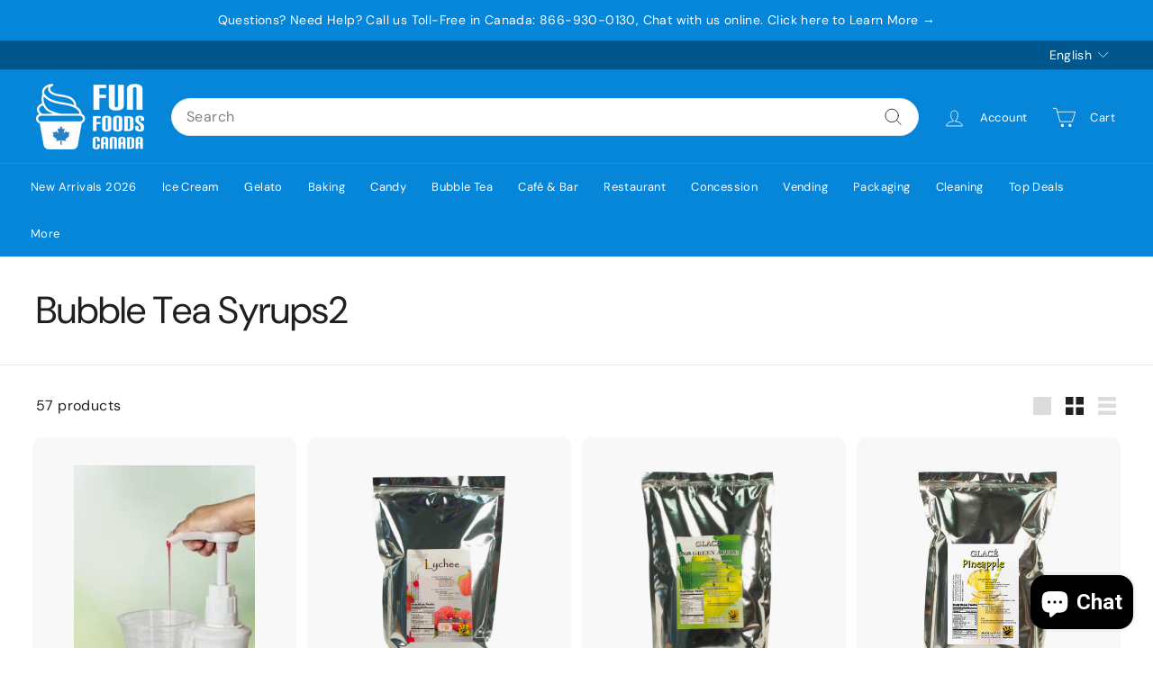

--- FILE ---
content_type: text/json
request_url: https://conf.config-security.com/model
body_size: 85
content:
{"title":"recommendation AI model (keras)","structure":"release_id=0x2b:65:70:43:61:22:43:47:6c:5c:7f:43:56:5e:43:31:35:40:6a:53:4d:75:53:5e:39:35:4a:7b:56;keras;b4trt9cvbr5oxmdvgxryo9z4mohevxcrfwprv7k3wchh6mkbwe0vkz19oc46no6q3omjupmt","weights":"../weights/2b657043.h5","biases":"../biases/2b657043.h5"}